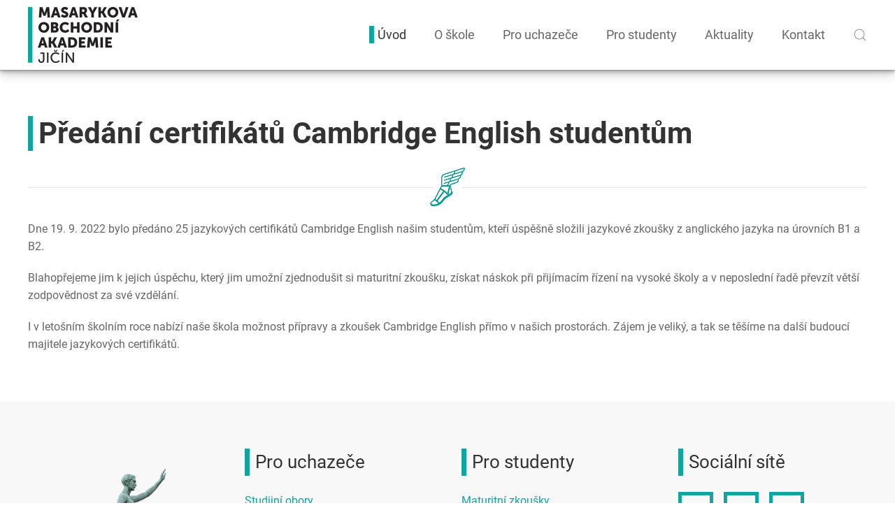

--- FILE ---
content_type: text/html; charset=utf-8
request_url: https://www.moa-jc.cz/aktuality/323-certifikat-cambridge-2022
body_size: 5226
content:
<!DOCTYPE html>
<html lang="cs-cz" dir="ltr" vocab="http://schema.org/">
    <head>
        <meta http-equiv="X-UA-Compatible" content="IE=edge">
        <meta name="viewport" content="width=device-width, initial-scale=1">
        <link rel="shortcut icon" href="/images/favicon.png">
        <link rel="apple-touch-icon" href="/images/apple-touch-icon.png">
        <meta charset="utf-8" />
	<base href="https://www.moa-jc.cz/aktuality/323-certifikat-cambridge-2022" />
	<meta name="author" content="MOA" />
	<meta name="description" content="Moderní státní střední odborná škola s dlouholetou tradicí a vysokou prestiží. Původní dvouletá obchodní škola byla v Jičíně založena již v roce 1922. V současné době nabízíme čtyřleté denní vzdělávání zakončené maturitní zkouškou v oborech Obchodní akademie a  Informační technologie." />
	<meta name="generator" content="Joomla! - Open Source Content Management" />
	<title>Certifikát Cambridge 2022</title>
	<link href="https://www.moa-jc.cz/component/search/?Itemid=101&amp;id=323&amp;format=opensearch" rel="search" title="Hledat Masarykova obchodní akademie Jičín" type="application/opensearchdescription+xml" />
	<link href="/templates/yootheme/css/theme.9.css?1763341393" rel="stylesheet" />
	<link href="/templates/yootheme/css/theme.update.css?2.2.4" rel="stylesheet" />
	<script src="/templates/yootheme/vendor/yootheme/theme-analytics/app/analytics.min.js?2.2.4" defer></script>
	<script src="/templates/yootheme/vendor/assets/uikit/dist/js/uikit.min.js?2.2.4"></script>
	<script src="/templates/yootheme/vendor/assets/uikit/dist/js/uikit-icons-summit.min.js?2.2.4"></script>
	<script src="/templates/yootheme/js/theme.js?2.2.4"></script>
	<script>
document.addEventListener('DOMContentLoaded', function() {
            Array.prototype.slice.call(document.querySelectorAll('a span[id^="cloak"]')).forEach(function(span) {
                span.innerText = span.textContent;
            });
        });
	</script>
	<script src="https://www.google.com/recaptcha/api.js" async defer></script>
	<script>var $theme = {"google_analytics":"UA-180459119-1","google_analytics_anonymize":"1"};</script>
	<!-- FB OG tagy -->
      <!--  <meta property="fb:app_id" content="196529297035573" /> -->
	<meta property="og:image" content="https://moa-jc.cz/images/FB-graph.jpg"/>
	<meta property="og:image:height" content="627"/>
	<meta property="og:image:width" content="1200"/>
	<meta property="og:site_name" content="Masarykova obchodní akademie Jičín"/>
<meta property="og:title" content="Masarykova obchodní akademie Jičín"/>
<meta property="og:description" content="Moderní státní střední odborná škola s dlouholetou tradicí a vysokou prestiží. Původní dvouletá obchodní škola byla v Jičíně založena již v roce 1922. V současné době nabízíme čtyřleté denní vzdělávání zakončené maturitní zkouškou v oborech Obchodní akademie a  Informační technologie."/>
	<meta property="og:type" content="website"/>
	<meta property="og:url" content="https://moa-jc.cz/"/>
	<!-- end FB OG -->

    </head>
    <body class="">

        
        
        <div class="tm-page">

                        
<div class="tm-header-mobile uk-hidden@m">

<div uk-sticky show-on-up animation="uk-animation-slide-top" cls-active="uk-navbar-sticky" sel-target=".uk-navbar-container">

    <div class="uk-navbar-container">
        <nav uk-navbar>

                        <div class="uk-navbar-left">

                                    
<a href="https://www.moa-jc.cz" class="uk-navbar-item uk-logo">
    <img alt="Logo MOA" src="/templates/yootheme/cache/logo-MOA-final-f2db8fb4.png" srcset="/templates/yootheme/cache/logo-MOA-final-f2db8fb4.png 138w, /templates/yootheme/cache/logo-MOA-final-4c5a3fa2.png 276w" sizes="(min-width: 138px) 138px" data-width="138" data-height="70"></a>
                                    
                
                
            </div>
            
            
                        <div class="uk-navbar-right">

                
                                <a class="uk-navbar-toggle" href="#tm-mobile" uk-toggle>
                                        <div uk-navbar-toggle-icon></div>
                </a>
                
                
            </div>
            
        </nav>
    </div>

    
</div>

<div id="tm-mobile" uk-offcanvas mode="slide" overlay flip>
    <div class="uk-offcanvas-bar">

        <button class="uk-offcanvas-close" type="button" uk-close></button>

        
            
<div class="uk-child-width-1-1" uk-grid>    <div>
<div class="uk-panel" id="module-menu-mobile">

    
    
<ul class="uk-nav uk-nav-primary uk-nav-parent-icon uk-nav-accordion" uk-nav="{&quot;targets&quot;: &quot;&gt; .js-accordion&quot;}">
    
	<li class="uk-active"><a href="/">Úvod</a></li>
	<li class="js-accordion uk-parent"><a href>O škole</a>
	<ul class="uk-nav-sub">

		<li><a href="/o-skole/o-nas">O nás</a></li>
		<li><a href="/o-skole/historie-a-soucasnost">Historie a současnost</a></li>
		<li class="uk-parent"><a href>Lidé</a>
		<ul>

			<li><a href="/o-skole/lide/zamestnanci-skoly">Zaměstnanci školy</a></li>
			<li><a href="/o-skole/lide/skolska-rada">Školská rada</a></li>
			<li><a href="/o-skole/lide/studentska-rada">Studentská rada</a></li></ul></li>
		<li><a href="/o-skole/pronajem-telocvicny">Pronájem tělocvičny</a></li>
		<li><a href="/o-skole/sdruzeni-rodicu">Sdružení rodičů</a></li>
		<li><a href="/o-skole/skolni-poradensky-tym">Školní poradenské pracoviště</a></li>
		<li><a href="/o-skole/skolni-psycholog">Školní psycholog</a></li>
		<li><a href="/dokumenty">Dokumenty</a></li>
		<li><a href="/o-skole/virtualni-prohlidka-skoly">Virtuální prohlídka školy</a></li>
		<li><a href="/o-skole/skolni-kramek-ape">Školní krámek APE</a></li>
		<li><a href="/o-skole/zahranicni-spoluprace-a-projekty-3">Projekty školy</a></li>
		<li><a href="/o-skole/oficialni-pripravne-centrum-cambridge-english">Oficiální přípravné centrum Cambridge English</a></li>
		<li><a href="/o-skole/akreditace-v-ramci-programu-erasmus">Akreditace v rámci programu Erasmus+</a></li>
		<li><a href="/o-skole/100letmoa">100 let školy (1922 - 2021)</a></li></ul></li>
	<li class="js-accordion uk-parent"><a href>Pro uchazeče</a>
	<ul class="uk-nav-sub">

		<li><a href="/pro-uchazece/studijni-obory">Studijní obory</a></li>
		<li><a href="/pro-uchazece/prijimaci-rizeni">Přijímací řízení</a></li>
		<li><a href="/pro-uchazece/dny-otevrenych-dveri">Dny otevřených dveří a přijímací zkoušky nanečisto</a></li>
		<li><a href="/pro-uchazece/mimoskolni-akce-a-kurzy">Mimoškolní akce a kurzy</a></li>
		<li><a href="/pro-uchazece/zahranicni-spoluprace-a-projekty">Zahraniční spolupráce a projekty</a></li>
		<li><a href="/pro-uchazece/prestup-z-jine-skoly">Přestup z jiné školy</a></li>
		<li><a href="/pro-uchazece/reference-absolventu">Reference absolventů</a></li>
		<li><a href="/dokumenty">Dokumenty pro uchazeče</a></li>
		<li><a href="/o-skole/virtualni-prohlidka-skoly">Virtuální prohlídka školy</a></li>
		<li><a href="/pro-uchazece/informace-pro-budouci-1-rocniky">Informace pro budoucí 1. ročníky</a></li></ul></li>
	<li class="js-accordion uk-parent"><a href>Pro studenty</a>
	<ul class="uk-nav-sub">

		<li><a href="/pro-studenty/informace-pro-1-rocniky">Informace pro 1. ročníky</a></li>
		<li><a href="/pro-studenty/studentske-prukazy-isic">Studentské průkazy ISIC</a></li>
		<li><a href="/pro-studenty/maturitni-zkousky">Maturitní zkoušky</a></li>
		<li><a href="/pro-studenty/organizace-skolniho-roku">Organizace školního roku</a></li>
		<li><a href="/pro-studenty/kalendar-akci">Kalendář akcí</a></li>
		<li><a href="/pro-studenty/souvisla-praxe-ve-3-rocniku">Odborná praxe ve 2. a 3. ročníku</a></li>
		<li><a href="/pro-studenty/schranka-duvery">Schránka důvěry</a></li>
		<li><a href="/dokumenty">Dokumenty pro studenty</a></li>
		<li><a href="/o-skole/skolni-poradensky-tym">Školní poradenské pracoviště</a></li>
		<li><a href="/o-skole/skolni-psycholog">Školní psycholog</a></li>
		<li><a href="/pro-studenty/zahranicni-spoluprace-a-projekty-2">Zahraniční spolupráce a projekty</a></li></ul></li>
	<li><a href="/aktuality2">Aktuality</a></li>
	<li><a href="/kontakt">Kontakt</a></li></ul>

</div>
</div>    <div>
<div class="uk-panel" id="module-tm-2">

    
    

    <form id="search-tm-2" action="/" method="post" role="search" class="uk-search uk-search-default">
<span uk-search-icon></span>
<input name="searchword" placeholder="Hledat" type="search" class="uk-search-input">
<input type="hidden" name="task" value="search">
<input type="hidden" name="option" value="com_search">
<input type="hidden" name="Itemid" value="101">
</form>






</div>
</div></div>

            
    </div>
</div>

</div>


<div class="tm-header uk-visible@m" uk-header>



        <div uk-sticky media="@m" cls-active="uk-navbar-sticky" sel-target=".uk-navbar-container">
    
        <div class="uk-navbar-container">

            <div class="uk-container uk-container-expand">
                <nav class="uk-navbar" uk-navbar="{&quot;align&quot;:&quot;left&quot;,&quot;boundary&quot;:&quot;!.uk-navbar-container&quot;}">

                                        <div class="uk-navbar-left">

                                                    
<a href="https://www.moa-jc.cz" class="uk-navbar-item uk-logo">
    <img alt="Logo MOA" src="/templates/yootheme/cache/logo-MOA-final-89de290b.png" srcset="/templates/yootheme/cache/logo-MOA-final-89de290b.png 157w, /templates/yootheme/cache/logo-MOA-final-d381aaa5.png 314w" sizes="(min-width: 157px) 157px" data-width="157" data-height="80"></a>
                                                    
                        
                    </div>
                    
                    
                                        <div class="uk-navbar-right">

                                                    
<ul class="uk-navbar-nav">
    
	<li class="uk-active"><a href="/">Úvod</a></li>
	<li class="uk-parent"><a class="" href>O škole</a>
	<div class="uk-navbar-dropdown uk-navbar-dropdown-width-2" uk-drop="{&quot;clsDrop&quot;:&quot;uk-navbar-dropdown&quot;,&quot;flip&quot;:&quot;x&quot;,&quot;pos&quot;:&quot;bottom-left&quot;,&quot;mode&quot;:&quot;click&quot;}"><div class="uk-navbar-dropdown-grid uk-child-width-1-2" uk-grid><div><ul class="uk-nav uk-navbar-dropdown-nav">

		<li><a href="/o-skole/o-nas">O nás</a></li>
		<li><a href="/o-skole/historie-a-soucasnost">Historie a současnost</a></li>
		<li class="uk-parent"><a class="" href>Lidé</a>
		<ul class="uk-nav-sub">

			<li><a href="/o-skole/lide/zamestnanci-skoly">Zaměstnanci školy</a></li>
			<li><a href="/o-skole/lide/skolska-rada">Školská rada</a></li>
			<li><a href="/o-skole/lide/studentska-rada">Studentská rada</a></li></ul></li>
		<li><a href="/o-skole/pronajem-telocvicny">Pronájem tělocvičny</a></li>
		<li><a href="/o-skole/sdruzeni-rodicu">Sdružení rodičů</a></li>
		<li><a href="/o-skole/skolni-poradensky-tym">Školní poradenské pracoviště</a></li>
		<li><a href="/o-skole/skolni-psycholog">Školní psycholog</a></li></ul></div><div><ul class="uk-nav uk-navbar-dropdown-nav">

		<li><a href="/dokumenty">Dokumenty</a></li>
		<li><a href="/o-skole/virtualni-prohlidka-skoly">Virtuální prohlídka školy</a></li>
		<li><a href="/o-skole/skolni-kramek-ape">Školní krámek APE</a></li>
		<li><a href="/o-skole/zahranicni-spoluprace-a-projekty-3">Projekty školy</a></li>
		<li><a href="/o-skole/oficialni-pripravne-centrum-cambridge-english">Oficiální přípravné centrum Cambridge English</a></li>
		<li><a href="/o-skole/akreditace-v-ramci-programu-erasmus">Akreditace v rámci programu Erasmus+</a></li>
		<li><a href="/o-skole/100letmoa">100 let školy (1922 - 2021)</a></li></ul></div></div></div></li>
	<li class="uk-parent"><a class="" href>Pro uchazeče</a>
	<div class="uk-navbar-dropdown uk-navbar-dropdown-width-2" uk-drop="{&quot;clsDrop&quot;:&quot;uk-navbar-dropdown&quot;,&quot;flip&quot;:&quot;x&quot;,&quot;pos&quot;:&quot;bottom-left&quot;,&quot;mode&quot;:&quot;click&quot;}"><div class="uk-navbar-dropdown-grid uk-child-width-1-2" uk-grid><div><ul class="uk-nav uk-navbar-dropdown-nav">

		<li><a href="/pro-uchazece/studijni-obory">Studijní obory</a></li>
		<li><a href="/pro-uchazece/prijimaci-rizeni">Přijímací řízení</a></li>
		<li><a href="/pro-uchazece/dny-otevrenych-dveri">Dny otevřených dveří a přijímací zkoušky nanečisto</a></li>
		<li><a href="/pro-uchazece/mimoskolni-akce-a-kurzy">Mimoškolní akce a kurzy</a></li>
		<li><a href="/pro-uchazece/zahranicni-spoluprace-a-projekty">Zahraniční spolupráce a projekty</a></li></ul></div><div><ul class="uk-nav uk-navbar-dropdown-nav">

		<li><a href="/pro-uchazece/prestup-z-jine-skoly">Přestup z jiné školy</a></li>
		<li><a href="/pro-uchazece/reference-absolventu">Reference absolventů</a></li>
		<li><a href="/dokumenty">Dokumenty pro uchazeče</a></li>
		<li><a href="/o-skole/virtualni-prohlidka-skoly">Virtuální prohlídka školy</a></li>
		<li><a href="/pro-uchazece/informace-pro-budouci-1-rocniky">Informace pro budoucí 1. ročníky</a></li></ul></div></div></div></li>
	<li class="uk-parent"><a class="" href>Pro studenty</a>
	<div class="uk-navbar-dropdown uk-navbar-dropdown-width-2" uk-drop="{&quot;clsDrop&quot;:&quot;uk-navbar-dropdown&quot;,&quot;flip&quot;:&quot;x&quot;,&quot;pos&quot;:&quot;bottom-left&quot;,&quot;mode&quot;:&quot;click&quot;}"><div class="uk-navbar-dropdown-grid uk-child-width-1-2" uk-grid><div><ul class="uk-nav uk-navbar-dropdown-nav">

		<li><a href="/pro-studenty/informace-pro-1-rocniky">Informace pro 1. ročníky</a></li>
		<li><a href="/pro-studenty/studentske-prukazy-isic">Studentské průkazy ISIC</a></li>
		<li><a href="/pro-studenty/maturitni-zkousky">Maturitní zkoušky</a></li>
		<li><a href="/pro-studenty/organizace-skolniho-roku">Organizace školního roku</a></li>
		<li><a href="/pro-studenty/kalendar-akci">Kalendář akcí</a></li>
		<li><a href="/pro-studenty/souvisla-praxe-ve-3-rocniku">Odborná praxe ve 2. a 3. ročníku</a></li></ul></div><div><ul class="uk-nav uk-navbar-dropdown-nav">

		<li><a href="/pro-studenty/schranka-duvery">Schránka důvěry</a></li>
		<li><a href="/dokumenty">Dokumenty pro studenty</a></li>
		<li><a href="/o-skole/skolni-poradensky-tym">Školní poradenské pracoviště</a></li>
		<li><a href="/o-skole/skolni-psycholog">Školní psycholog</a></li>
		<li><a href="/pro-studenty/zahranicni-spoluprace-a-projekty-2">Zahraniční spolupráce a projekty</a></li></ul></div></div></div></li>
	<li><a href="/aktuality2">Aktuality</a></li>
	<li><a href="/kontakt">Kontakt</a></li></ul>

                        
                        
<div class="uk-navbar-item" id="module-tm-1">

    
    

    <a class="uk-search-toggle" href="#search-tm-1-modal" uk-search-icon uk-toggle></a>

    <div id="search-tm-1-modal" class="uk-modal-full" uk-modal>
        <div class="uk-modal-dialog uk-flex uk-flex-center uk-flex-middle" uk-height-viewport>
            <button class="uk-modal-close-full" type="button" uk-close></button>
            <div class="uk-search uk-search-large">
                <form id="search-tm-1" action="/" method="post" role="search" class="uk-search uk-search-large">
<input name="searchword" placeholder="Hledat" type="search" class="uk-search-input uk-text-center" autofocus>
<input type="hidden" name="task" value="search">
<input type="hidden" name="option" value="com_search">
<input type="hidden" name="Itemid" value="101">
</form>            </div>
        </div>
    </div>







</div>


                    </div>
                    
                </nav>
            </div>

        </div>

        </div>
    





</div>
            
            

            
            <div id="system-message-container" data-messages="[]">
</div>

            <!-- Builder #page -->
<div class="uk-section-default uk-section">
    
        
        
        
            
                                <div class="uk-container">                
                    
                    <div class="tm-grid-expand uk-child-width-1-1 uk-grid-margin" uk-grid>
<div>
    
        
            
            
                
<h1 class="uk-heading-bullet">        <strong>Předání certifikátů Cambridge English studentům</strong>    </h1><hr class="uk-divider-icon"><div class="uk-panel uk-margin"><p>Dne 19. 9. 2022 bylo předáno 25 jazykových certifikátů Cambridge English našim studentům, kteří úspěšně složili jazykové zkoušky z anglického jazyka na úrovních B1 a B2.</p>
<p>Blahopřejeme jim k jejich úspěchu, který jim umožní zjednodušit si maturitní zkoušku, získat náskok při přijímacím řízení na vysoké školy a v neposlední řadě převzít větší zodpovědnost za své vzdělání.</p>
<p>I v letošním školním roce nabízí naše škola možnost přípravy a zkoušek Cambridge English přímo v našich prostorách. Zájem je veliký, a tak se těšíme na další budoucí majitele jazykových certifikátů.</p></div>
            
        
    
</div>
</div>
                                </div>
                
            
        
    
</div>

            
            

            <!-- Builder #footer -->
<div class="no-print uk-section-muted uk-section uk-padding-remove-bottom" @media print { .no-print { display: none; }>
    
        
        
        
            
                                <div class="uk-container uk-container-large">                
                    
                    <div class="tm-grid-expand uk-grid-margin" uk-grid>
<div class="uk-grid-item-match uk-width-1-2@s uk-width-1-4@m">
        <div class="uk-flex">    
                <div class="uk-tile uk-width-1-1 uk-flex uk-flex-middle uk-background-norepeat uk-background-contain uk-background-center-center" data-src="/templates/yootheme/cache/mercury-detail-flipped-82765600-d0a57017.png" data-srcset="/templates/yootheme/cache/mercury-detail-flipped-82765600-d0a57017.png 600w" data-sizes="(min-width: 600px) 600px" uk-img>        
            
                        <div class="uk-panel uk-width-1-1">            
                <div class="uk-panel uk-margin"><p align="center"><span style="background-color: rgba(237, 237, 237, 0.314); color: #000000;"><i>Merkur je v římské mytologii bůh<br />obchodu, zisku, cestování <br />a je také poslem bohů</i></span></p></div>
                        </div>
            
                </div>
        
        </div>
    
</div>

<div class="uk-width-1-2@s uk-width-1-4@m">
    
        
            
            
                
<h3 class="uk-h4 uk-heading-bullet uk-text-left@s uk-text-center">        Pro uchazeče    </h3>
<ul class="uk-list">        <li class="el-item">
    <div class="el-content uk-panel"><a href="/pro-uchazece/studijni-obory" class="el-link uk-margin-remove-last-child">Studijní obory</a></div></li>
        <li class="el-item">
    <div class="el-content uk-panel"><a href="/pro-uchazece/prijimaci-rizeni" class="el-link uk-margin-remove-last-child">Přijímací řízení</a></div></li>
        <li class="el-item">
    <div class="el-content uk-panel"><a href="/pro-uchazece/dny-otevrenych-dveri" class="el-link uk-margin-remove-last-child">Den otevřených dveří</a></div></li>
        <li class="el-item">
    <div class="el-content uk-panel"><a href="/pro-uchazece/zahranicni-spoluprace-a-projekty" class="el-link uk-margin-remove-last-child">Zahraniční spolupráce a projekty</a></div></li>
    </ul>
            
        
    
</div>

<div class="uk-width-1-2@s uk-width-1-4@m">
    
        
            
            
                
<h3 class="uk-h4 uk-heading-bullet uk-text-left@s uk-text-center">        Pro studenty    </h3>
<ul class="uk-list">        <li class="el-item">
    <div class="el-content uk-panel"><a href="/pro-studenty/maturitni-zkousky" class="el-link uk-margin-remove-last-child">Maturitní zkoušky</a></div></li>
        <li class="el-item">
    <div class="el-content uk-panel"><a href="/pro-studenty/organizace-skolniho-roku" class="el-link uk-margin-remove-last-child">Organizace školního roku</a></div></li>
        <li class="el-item">
    <div class="el-content uk-panel"><a href="/pro-studenty/informace-pro-1-rocniky" class="el-link uk-margin-remove-last-child">Informace pro 1.ročníky</a></div></li>
        <li class="el-item">
    <div class="el-content uk-panel"><a href="/dokumenty" class="el-link uk-margin-remove-last-child">Dokumenty pro studenty</a></div></li>
    </ul>
            
        
    
</div>

<div class="uk-width-1-2@s uk-width-1-4@m">
    
        
            
            
                
<h3 class="uk-h4 uk-heading-bullet uk-text-left@s uk-text-center">        Sociální sítě    </h3>
<div class="uk-margin uk-text-left@s uk-text-center">    <div class="uk-child-width-auto uk-grid-small uk-flex-left@s uk-flex-center" uk-grid>
            <div>
<a class="el-link uk-icon-button" target="_blank" rel="noreferrer" href="https://www.facebook.com/moajccz" uk-icon="icon: facebook;"></a></div>
            <div>
<a class="el-link uk-icon-button" target="_blank" rel="noreferrer" href="https://www.instagram.com/moajicin/" uk-icon="icon: instagram;"></a></div>
            <div>
<a class="el-link uk-icon-button" target="_blank" rel="noreferrer" href="https://www.youtube.com/channel/UC1820-coNbAcEVaiSS3nppw" uk-icon="icon: youtube;"></a></div>
    
    </div></div>
<h3 class="uk-h4 uk-heading-bullet uk-text-left@s uk-text-center">        Užitečné odkazy    </h3><div><ul class="uk-subnav"><li><a class="uk-link-text" href="https://moa-jc.bakalari.cz/login" target="_blank" rel="noopener noreferrer"><img src="/images/bakalari.png" alt="Logo IS Bakaláři" width="25px" /></a></li> <li>
<a class="uk-link-text" href="https://classroom.google.com/u/0/h?hl=cs" target="_blank" rel="noopener noreferrer"><img src="/images/google-class.png" alt="Logo Učebna Google" width="25px" /> </a></li><li>
<a class="uk-link-text" href="http://mail.moa-jc.cz/" target="_blank" rel="noopener noreferrer"><img src="/images/gmail.png" alt="Logo Mail Google" width="25px" /> </a> </li><li>
<a class="uk-link-text" href="https://calendar.google.com/calendar/embed?src=bakalari%40moa-jc.cz&amp;ctz=Europe%2FPrague" target="_blank" rel="noopener noreferrer"><img src="/images/calendar.png" alt="Logo Google kalendář" width="25px" /> </a></li></ul>
</div>
            
        
    
</div>
</div><div class="tm-grid-expand uk-child-width-1-1 uk-margin-small" uk-grid>
<div class="uk-width-1-1@m">
    
        
            
            
                <hr>
            
        
    
</div>
</div><div class="uk-hidden@s tm-grid-expand uk-child-width-1-1 uk-margin" uk-grid>
<div class="uk-hidden@s">
    
        
            
            
                
<div class="uk-hidden@s uk-margin uk-text-center"><a href="#" title="Nahoru" uk-totop uk-scroll></a></div>
            
        
    
</div>
</div><div class="tm-grid-expand uk-margin" uk-grid>
<div class="uk-width-1-2@s">
    
        
            
            
                
<div class="uk-text-left@s uk-text-center">
    <ul class="uk-margin-remove-bottom uk-subnav  uk-subnav-divider uk-flex-left@s uk-flex-center" uk-margin>        <li class="el-item">
    <a class="el-link" href="/dokumenty">Dokumenty</a></li>
        <li class="el-item">
    <a class="el-link" href="/gdpr">GDPR</a></li>
        <li class="el-item">
    <a class="el-link" href="/kariera">Kariéra</a></li>
        <li class="el-item">
    <a class="el-link" href="/vyberova-rizeni">Výběrová řízení</a></li>
        <li class="el-item">
    <a class="el-link" href="/oceneni-skoly">Ocenění školy</a></li>
        </ul>

</div>

            
        
    
</div>

<div class="uk-width-1-2@s">
    
        
            
            
                <div class="uk-panel uk-text-muted uk-margin uk-text-right@s uk-text-center">© <script> document.currentScript.insertAdjacentHTML('afterend', '<time datetime="' + new Date().toJSON() + '">' + new Intl.DateTimeFormat(document.documentElement.lang, {year: 'numeric'}).format() + '</time>'); </script> Masarykova obchodní akademie</div>
            
        
    
</div>
</div><div class="tm-grid-expand uk-child-width-1-1 uk-grid-margin" uk-grid>
<div>
    
        
            
            
                
            
        
    
</div>
</div>
                                </div>
                
            
        
    
</div>

        </div>

        
        

    </body>
</html>
